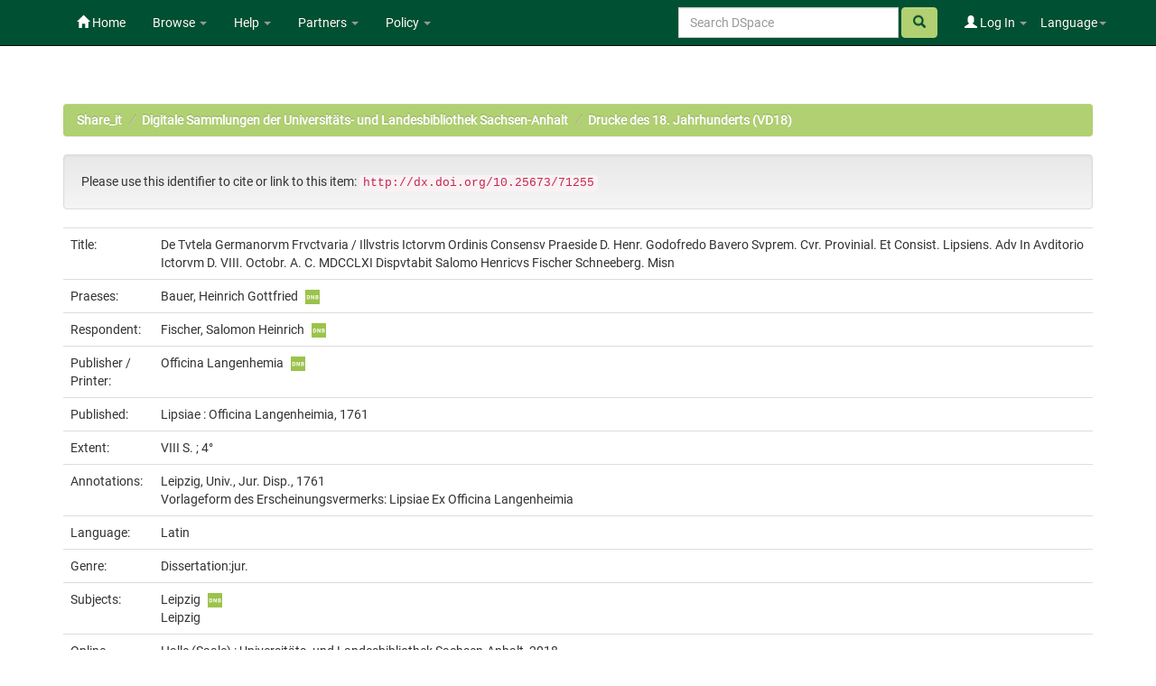

--- FILE ---
content_type: text/html;charset=UTF-8
request_url: https://opendata.uni-halle.de/handle/1981185920/73207
body_size: 7153
content:


















<!DOCTYPE html>
<html>
    <head>
        <title>Share_it: De Tvtela Germanorvm Frvctvaria / Illvstris Ictorvm Ordinis Consensv Praeside D. Henr. Godofredo Bavero Svprem. Cvr. Provinial. Et Consist. Lipsiens. Adv In Avditorio Ictorvm D. VIII. Octobr. A. C. MDCCLXI Dispvtabit Salomo Henricvs Fischer Schneeberg. Misn</title>
        <meta http-equiv="Content-Type" content="text/html; charset=UTF-8" />
        <meta name="Generator" content="DSpace 6.4" />
        <meta name="viewport" content="width=device-width, initial-scale=1.0">
        <link rel="shortcut icon" href="/favicon.ico" type="image/x-icon"/>
        <link rel="stylesheet" href="/static/css/jquery-ui/redmond/jquery-ui-1.12.1.min.css" type="text/css" />
        <link rel="stylesheet" href="/static/css/bootstrap/bootstrap.min.css" type="text/css" />
        <link rel="stylesheet" href="/static/css/bootstrap/bootstrap-theme.min.css" type="text/css" />
        <link rel="stylesheet" href="/static/css/bootstrap/dspace-theme.css" type="text/css" />
        <link rel="stylesheet" href="/static/css/related-items.css" type="text/css" />
        
        <link rel="stylesheet" href="/static/css/bootoast/bootoast.min.css" type="text/css" />
        
        <link rel="stylesheet" href="/static/css/js-year-calendar.min.css" type="text/css" />
         

        <link rel="search" type="application/opensearchdescription+xml" href="/open-search/description.xml" title="DSpace"/>


<link rel="schema.DCTERMS" href="http://purl.org/dc/terms/" />
<link rel="schema.DC" href="http://purl.org/dc/elements/1.1/" />
<meta name="DCTERMS.dateAccepted" content="2022-03-01T06:04:09Z" scheme="DCTERMS.W3CDTF" />
<meta name="DCTERMS.available" content="2022-03-01T06:04:09Z" scheme="DCTERMS.W3CDTF" />
<meta name="DCTERMS.issued" content="1761" scheme="DCTERMS.W3CDTF" />
<meta name="DC.identifier" content="gbv: 319700623" />
<meta name="DC.identifier" content="doi: doi:10.25673/71255" />
<meta name="DC.identifier" content="https://opendata.uni-halle.de//handle/1981185920/73207" scheme="DCTERMS.URI" />
<meta name="DC.identifier" content="http://dx.doi.org/10.25673/71255" scheme="DCTERMS.URI" />
<meta name="DCTERMS.extent" content="VIII S. ; 4°" />
<meta name="DC.language" content="lat" scheme="DCTERMS.RFC1766" />
<meta name="DC.publisher" content="Officina Langenheimia" />
<meta name="DC.rights" content="https://creativecommons.org/publicdomain/mark/1.0/" scheme="DCTERMS.URI" />
<meta name="DC.subject" content="Leipzig" />
<meta name="DC.subject" content="Leipzig" />
<meta name="DC.subject" content="090" scheme="DCTERMS.DDC" />
<meta name="DC.title" content="De Tvtela Germanorvm Frvctvaria / Illvstris Ictorvm Ordinis Consensv Praeside D. Henr. Godofredo Bavero Svprem. Cvr. Provinial. Et Consist. Lipsiens. Adv In Avditorio Ictorvm D. VIII. Octobr. A. C. MDCCLXI Dispvtabit Salomo Henricvs Fischer Schneeberg. Misn" />
<meta name="DC.type" content="Doctoral Thesis" />
<meta name="DC.identifier" content="urn:nbn:de:gbv:3:1-289426" />
<meta name="DC.identifier" content="Leipzig, Diss., 1761 (4)" />
<meta name="DC.identifier" content="319700623" />
<meta name="DC.contributor" content="Bauer, Heinrich Gottfried" />
<meta name="DC.contributor" content="Fischer, Salomon Heinrich" />
<meta name="DC.contributor" content="Officina Langenhemia" />
<meta name="DC.date" content="2018" scheme="DCTERMS.W3CDTF" />
<meta name="DC.description" content="Leipzig, Univ., Jur. Disp., 1761" />
<meta name="DC.description" content="Vorlageform des Erscheinungsvermerks: Lipsiae Ex Officina Langenheimia" />
<meta name="DC.identifier" content="vd18 10092684" />

<meta name="citation_keywords" content="Leipzig; Leipzig; Doctoral Thesis" />
<meta name="citation_title" content="De Tvtela Germanorvm Frvctvaria / Illvstris Ictorvm Ordinis Consensv Praeside D. Henr. Godofredo Bavero Svprem. Cvr. Provinial. Et Consist. Lipsiens. Adv In Avditorio Ictorvm D. VIII. Octobr. A. C. MDCCLXI Dispvtabit Salomo Henricvs Fischer Schneeberg. Misn" />
<meta name="citation_publisher" content="Officina Langenheimia" />
<meta name="citation_language" content="lat" />
<meta name="citation_pdf_url" content="https://opendata.uni-halle.de//bitstream/1981185920/73207/44/319700623.pdf" />
<meta name="citation_date" content="1761" />
<meta name="citation_abstract_html_url" content="https://opendata.uni-halle.de//handle/1981185920/73207" />


        
        <script type='text/javascript' src="/static/js/jquery/jquery-3.4.1.min.js"></script>
        <script type='text/javascript' src='/static/js/jquery/jquery-ui-1.12.1.min.js'></script>
        <script type='text/javascript' src='/static/js/bootstrap/bootstrap.min.js'></script>
        <script type='text/javascript' src='/static/js/holder.js'></script>
        <script type="text/javascript" src="/utils.js"></script>
        <script type="text/javascript" src="/static/js/choice-support.js"> </script>
        
        <script type="text/javascript" src="/static/js/metadata-beautifier.js"></script>
        
        <script type="text/javascript" src="/static/js/bootoast/bootoast.min.js"></script>
        
        <script type="text/javascript" src="/static/js/js-year-calendar.min.js"></script>
        <script type="text/javascript" src="/static/js/js-year-calendar.de.js"></script>
        <script type="text/javascript" src="/static/js/ulb-calendar.js"></script>
        
        
        
        


    
    


    
    

<!-- HTML5 shim and Respond.js IE8 support of HTML5 elements and media queries -->
<!--[if lt IE 9]>
  <script src="/static/js/html5shiv.js"></script>
  <script src="/static/js/respond.min.js"></script>
<![endif]-->
    </head>

    
    
    <body class="undernavigation">
<a class="sr-only" href="#content">Skip navigation</a>
<header class="navbar navbar-inverse navbar-fixed-top">    
    
            <div class="container">
                

























 <div class="navbar-header">
	<button type="button" class="navbar-toggle" data-toggle="collapse" data-target=".navbar-collapse">
    	<span class="icon-bar"></span>
        <span class="icon-bar"></span>
        <span class="icon-bar"></span>
   	</button>

</div>
<nav class="collapse navbar-collapse bs-navbar-collapse" role="navigation">
	<ul class="nav navbar-nav navbar-left">
    	<li class=""><a href="/"><span class="glyphicon glyphicon-home"></span> Home</a></li>
             
       	<li class="dropdown">
           	<a href="#" class="centeredtext dropdown-toggle" data-toggle="dropdown">Browse <b class="caret"></b></a>
           	<ul class="dropdown-menu">
        		
				
				
			    	<li><a href="/browse?type=dateissued">Issue Date</a></li>
				
			    	<li><a href="/browse?type=author">Author</a></li>
				
			    	<li><a href="/browse?type=title">Title</a></li>
				
			    
	        </ul>
		</li>
		<li class="dropdown">
           	<a href="#" class="dropdown-toggle" data-toggle="dropdown">Help <b class="caret"></b></a>
           	<ul class="dropdown-menu">
				<li><a href="/PDF_Erstellung.jsp">Conversion to PDF/A </a></li>
				<li><a href="/DatenFormate_Share_it.jsp">Preferred / accepted data formats</a></li>
				<li class="divider"></li>
				<li><a href="/Zweitveroeffentlichungsrecht.jsp">Self-Archiving </a></li>
				<li><a href="/Zweitveroeffentlichung_FAQ.jsp">Self-Archiving FAQ </a></li>
           		<li class=""><script type="text/javascript">
<!-- Javascript starts here
document.write('<a href="#" onClick="var popupwin = window.open(\'/help/index.html\',\'dspacepopup\',\'height=600,width=550,resizable,scrollbars\');popupwin.focus();return false;">DSpace Help<\/a>');
// -->
</script><noscript><a href="/help/index.html" target="dspacepopup">DSpace Help</a></noscript></li>
           		
	        </ul>
		</li>
		<li class="dropdown">
           	<a href="community-list" class="dropdown-toggle" data-toggle="dropdown">Partners <b class="caret"></b></a>
           	<ul class="dropdown-menu">
           		<li><a href="/simple-search?query=&location=497920112/1149660">
           			Martin-Luther-Universität Halle-Wittenberg </a></li>
           		<li><a href="/simple-search?query=&location=541532/3149">
           			Otto-von-Guericke-Universität Magdeburg </a></li>
           		<li><a href="/simple-search?query=&location=541532/3138">
           			Hochschule Merseburg </a></li>
           		<li><a href="/simple-search?query=&location=541532/3130">
           			Hochschule Magdeburg-Stendal </a></li>
				<li><a href="/simple-search?query=&location=541532/3119">
           			Hochschule Anhalt </a></li>
				<li><a href="/simple-search?query=&location=1981185920/6690">
           			Hochschule Harz </a></li>
				<li><a href="/simple-search?query=&location=1981185920/6691">
           			Theologische Hochschule Friedensau </a></li>
				<li><a href="/simple-search?query=&location=123456789/33">
           			Burg Giebichenstein Kunsthochschule Halle </a></li>
	        </ul>
		</li>
		
		<!-- 
		<form class="input-group" method="get" action="/simple-search"  scope="search">
				
					<input type="text" class="form-control" placeholder="Search&nbsp;DSpace" name="query" id="tequery" /> <span
						class="input-group-btn">
		        		<button type="submit" id="submit" class="btn btn-success"><span class="glyphicon glyphicon-search"></span></button>
					</span>
					
		
							<div class="input-group-btn">
		
		<select class="form-control" style="max-width:250px;width:35vw;height:35px"  name="location" id="tlocation">
			<option selected="selected" value="/">All of DSpace</option>
			
					<option value="default">
						Martin-Luther-Universität Halle-Wittenberg
					</option>
			
		</select>
		</div>
		
						</form> -->
		
		
		
		
		
		
		
		
		
		
		<li class="dropdown">
           	<a href="/Leitlinien.jsp" class="dropdown-toggle" data-toggle="dropdown">Policy <b class="caret"></b></a>
           	<ul class="dropdown-menu">
           		<li><a href="/Allgemeine%20Bedingungen.jsp" target="_blank">Terms and Conditions</a></li>
           		<li><a href="/Leitlinien.jsp" target="_blank">Share_it Policy</a></li>           		
           		<li class="divider"></li>
                <li class="dropdown-submenu">
                    <a>MLU Halle-Wittenberg <b class="caret"></b></a>
                    <ul class="dropdown-menu">
                        <li><a href="/Deposit-Lizenz-Share_it_Publikationen.pdf" target="_blank">Deposit license - publications</a></li>
                        <li><a href="/Deposit-Lizenz-Share_it_Forschungsdaten.pdf" target="_blank">Deposit license - research data</a></li>
                        <li class="divider"></li>
                        <li><a href="http://wcms.itz.uni-halle.de/download.php?down=46141&elem=3061690" target="_blank">Open Access Policy </a></li>
                        <li><a href="/MLU_LZA_Policy.jsp" target="_blank">Digital Preservation Policy </a></li>
                        <li><a href="http://wcms.itz.uni-halle.de/download.php?down=48148&elem=3101893" target="_blank">Research Data Management Policy </a></li>
                    </ul>
                </li>
                <li class="divider"></li>
                <li class="dropdown-submenu">
                    <a>OVGU Magdeburg <b class="caret"></b></a>
                    <ul class="dropdown-menu">
                        <li><a href="https://www.ub.ovgu.de/ub_media/Service/Formulare/Einwilligungserkl%C3%A4rung+ePub.pdf" target="_blank">Deposit license - publications</a></li>
                        <li class="divider"></li>
                        <li><a href="https://www.ub.ovgu.de/Publizieren+_+Open+Access/Open+Access/Policy.html" target="_blank">Open Access Policy</a></li>
                        <li><a href="/FDM-Leitlinie_OVGU_2019-12-18.pdf" target="_blank">Research Data Management Policy </a></li>
                    </ul>
                </li>
                <li class="divider"></li>
                <li class="dropdown-submenu">
                    <a>Hochschule Magdeburg-Stendal <b class="caret"></b></a>
                    <ul class="dropdown-menu">
                    	<li><a href="https://confluence.h2.de/pages/viewpage.action?pageId=28869972" target="_blank">Deposit license - publications</a></li>
                    	<li class="divider"></li>
                        <li><a href="https://www.h2.de/fileadmin/user_upload/Forschung-Transfer/h2_OA-Policy.pdf " target="_blank">Open Access Policy </a></li>
                    </ul>
                </li>
	        </ul>
		</li>
   </ul>



<div class="nav navbar-nav navbar-right">
	<ul class="nav navbar-nav navbar-right">
    	<li class="dropdown">
	    	<a href="#" class="dropdown-toggle" data-toggle="dropdown">Language<b class="caret"></b></a>
	        <ul class="dropdown-menu">
	 			
	      		<li>
	        		<a onclick="javascript:document.repost.locale.value='de';
	                  	document.repost.submit();" href="?locale=de">
	         			Deutsch
	       			</a>
	      		</li>
	 			
	      		<li>
	        		<a onclick="javascript:document.repost.locale.value='en';
	                  	document.repost.submit();" href="?locale=en">
	         			English
	       			</a>
	      		</li>
	 			
	     	</ul>
    	</li>
	</ul>
</div>

 
<div class="nav navbar-nav navbar-right">
	<ul class="nav navbar-nav navbar-right">
	
    	<li class="dropdown">
        
             <a href="#" class="dropdown-toggle" data-toggle="dropdown"><span class="glyphicon glyphicon-user"></span> Log In <b class="caret"></b></a>
	             
             <ul class="dropdown-menu">
               <li><a href="/mydspace">My Share_it</a></li>
               <li><a href="/subscribe">Receive email<br/>updates</a></li>
               <li><a href="/profile">Edit Profile</a></li>

		
             </ul>
           </li>
          </ul>
		
		<form method="get" action="/simple-search" class="navbar-form navbar-right">
		      
		   	    <div class="form-group">
	          		<input type="text" class="form-control" placeholder="Search&nbsp;DSpace" name="query" id="tequery" size="25"/>
	        	</div>
	        	<button type="submit" class="btn btn-success btn-search"><span class="glyphicon glyphicon-search"></span></button>

			
		</form>
		
	</div>
	
    </nav>


            </div>

</header>

<main id="content" role="main">

                

<div class="container">
    



  

<ol class="breadcrumb btn-success">

  <li><a href="/">Share_it</a></li>

  <li><a href="/handle/1981185920/31823">Digitale Sammlungen der Universitäts- und Landesbibliothek Sachsen-Anhalt</a></li>

  <li><a href="/handle/1981185920/31824">Drucke des 18. Jahrhunderts (VD18)</a></li>

</ol>

</div>                



        
<div class="container">
	







































		
		
		
		
		
            
            <div class="well">Please use this identifier to cite or link to this item:
            <code>http://dx.doi.org/10.25673/71255</code></div>
        




    
    <table class="table itemDisplayTable">
<tr><td class="metadataFieldLabel dc_title">Title:&nbsp;</td><td class="metadataFieldValue dc_title">De&#x20;Tvtela&#x20;Germanorvm&#x20;Frvctvaria&#x20;&#x2F;&#x20;Illvstris&#x20;Ictorvm&#x20;Ordinis&#x20;Consensv&#x20;Praeside&#x20;D.&#x20;Henr.&#x20;Godofredo&#x20;Bavero&#x20;Svprem.&#x20;Cvr.&#x20;Provinial.&#x20;Et&#x20;Consist.&#x20;Lipsiens.&#x20;Adv&#x20;In&#x20;Avditorio&#x20;Ictorvm&#x20;D.&#x20;VIII.&#x20;Octobr.&#x20;A.&#x20;C.&#x20;MDCCLXI&#x20;Dispvtabit&#x20;Salomo&#x20;Henricvs&#x20;Fischer&#x20;Schneeberg.&#x20;Misn</td></tr>
<tr><td class="metadataFieldLabel dc_contributor_praeses">Praeses:&nbsp;</td><td class="metadataFieldValue dc_contributor_praeses">Bauer,&#x20;Heinrich&#x20;Gottfried<a href="https://explore.gnd.network/gnd/121453839" target="_blank" rel="noopener" class="mark_gnd_img"><img alt="Look up in the Integrated Authority File of the German National Library " title="Look up in the Integrated Authority File of the German National Library " src="/image/gnd.png" width="16" height="16" ></a></td></tr>
<tr><td class="metadataFieldLabel dc_contributor_respondent">Respondent:&nbsp;</td><td class="metadataFieldValue dc_contributor_respondent">Fischer,&#x20;Salomon&#x20;Heinrich<a href="https://explore.gnd.network/gnd/124252095" target="_blank" rel="noopener" class="mark_gnd_img"><img alt="Look up in the Integrated Authority File of the German National Library " title="Look up in the Integrated Authority File of the German National Library " src="/image/gnd.png" width="16" height="16" ></a></td></tr>
<tr><td class="metadataFieldLabel dc_contributor_publisher">Publisher / Printer:&nbsp;</td><td class="metadataFieldValue dc_contributor_publisher">Officina&#x20;Langenhemia<a href="https://explore.gnd.network/gnd/1037332830" target="_blank" rel="noopener" class="mark_gnd_img"><img alt="Look up in the Integrated Authority File of the German National Library " title="Look up in the Integrated Authority File of the German National Library " src="/image/gnd.png" width="16" height="16" ></a></td></tr>
<tr><td class="metadataFieldLabel cbs_publication_displayform">Published:&nbsp;</td><td class="metadataFieldValue cbs_publication_displayform">Lipsiae&#x20;:&#x20;Officina&#x20;Langenheimia,&#x20;1761</td></tr>
<tr><td class="metadataFieldLabel dc_format_extent">Extent:&nbsp;</td><td class="metadataFieldValue dc_format_extent">VIII&#x20;S.&#x20;;&#x20;4°</td></tr>
<tr><td class="metadataFieldLabel dc_description_note">Annotations:&nbsp;</td><td class="metadataFieldValue dc_description_note">Leipzig,&#x20;Univ.,&#x20;Jur.&#x20;Disp.,&#x20;1761<br />Vorlageform&#x20;des&#x20;Erscheinungsvermerks:&#x20;Lipsiae&#x20;Ex&#x20;Officina&#x20;Langenheimia</td></tr>
<tr><td class="metadataFieldLabel dc_language_iso">Language:&nbsp;</td><td class="metadataFieldValue dc_language_iso">Latin</td><tr><td class="metadataFieldLabel dc_genre">Genre:&nbsp;</td><td class="metadataFieldValue dc_genre">Dissertation:jur.</td></tr>
<tr><td class="metadataFieldLabel dc_subject">Subjects:&nbsp;</td><td class="metadataFieldValue dc_subject">Leipzig<a href="https://explore.gnd.network/gnd/4035206-7" target="_blank" rel="noopener" class="mark_gnd_img"><img alt="Look up in the Integrated Authority File of the German National Library " title="Look up in the Integrated Authority File of the German National Library " src="/image/gnd.png" width="16" height="16" ></a><br />Leipzig</td></tr>
<tr><td class="metadataFieldLabel cbs_digitization_displayform">Online Edition:&nbsp;</td><td class="metadataFieldValue cbs_digitization_displayform">Halle&#x20;(Saale)&#x20;:&#x20;Universitäts-&#x20;und&#x20;Landesbibliothek&#x20;Sachsen-Anhalt,&#x20;2018</td></tr>
<tr><td class="metadataFieldLabel local_holding_displayform">Original Publication:&nbsp;</td><td class="metadataFieldValue local_holding_displayform">Universitäts-&#x20;und&#x20;Landesbibliothek&#x20;Sachsen-Anhalt,&#x20;Leipzig,&#x20;Diss.,&#x20;1761&#x20;(4)</td></tr>
<tr><td class="metadataFieldLabel dc_identifier_urn">URN:&nbsp;</td><td class="metadataFieldValue dc_identifier_urn"><a href="https://nbn-resolving.org/urn:nbn:de:gbv:3:1-289426">urn:nbn:de:gbv:3:1-289426</a></td></tr>
<tr><td class="metadataFieldLabel dc_identifier_uri">URI:&nbsp;</td><td class="metadataFieldValue dc_identifier_uri"><a href="https://opendata.uni-halle.de//handle/1981185920/73207">https:&#x2F;&#x2F;opendata.uni-halle.de&#x2F;&#x2F;handle&#x2F;1981185920&#x2F;73207</a><br /><a href="http://dx.doi.org/10.25673/71255">http:&#x2F;&#x2F;dx.doi.org&#x2F;10.25673&#x2F;71255</a></td></tr>
<tr><td class="metadataFieldLabel dc_identifier_vd">VD Number:&nbsp;</td><td class="metadataFieldValue dc_identifier_vd">vd18&#x20;10092684</td></tr>
<tr><td class="metadataFieldLabel local_openaccess">Open Access:&nbsp;</td><td class="metadataFieldValue local_openaccess"><img class="mark_oa_img" src="/image/openaccess32.png" title="Open access publication">Open access publication</td></tr>
<tr><td class="metadataFieldLabel dc_rights_uri">License:&nbsp;</td><td class="metadataFieldValue dc_rights_uri"><a href="https://creativecommons.org/publicdomain/mark/1.0/"><img class="mark_license_img" src="/image/license/p//mark/1.0/88x31.png" title="Public Domain Mark 1.0" alt="Public Domain Mark 1.0"></a><a href="https://creativecommons.org/publicdomain/mark/1.0/">Public&#x20;Domain&#x20;Mark&#x20;1.0</a></td><tr><td class="metadataFieldLabel">Appears in Collections:</td><td class="metadataFieldValue"><a href="/handle/1981185920/31824">Drucke des 18. Jahrhunderts (VD18)</a><br/></td></tr>
</table><br/>

    <div class='panel panel-info'><div class='panel-heading'>Ressources:</div><table class='table panel-body'><tbody><tr><td class='standard col-md-2' align='center' style='vertical-align:middle;'><a target="_blank" href="/explore?bitstream_id=5d0d679b-a068-4a6d-b833-b6f5c45005bd&handle=1981185920/73207&provider=iiif-image"><img src="https://opendata.uni-halle.de//iiif-imgsrv/5d0d679b-a068-4a6d-b833-b6f5c45005bd/!0!12!59!61!1259611898450702256720898208899533942/full/!300,300/0/default.jpg" alt="Thumbnail" style='width: 100%; height: auto;' /></a><br /></td><td style='vertical-align: middle;'><table class='table panel-body'><tbody><tr><th class='standard col-md-3'>View online</th><th class='col-md-6'>&nbsp;</th><th class='col-md-3'>&nbsp;</th></tr><tr><td class='standard'>&nbsp;</td><td class='standard'>&nbsp;</td><td class='standard' align='center'><div class="btn-group btn-block"><a href="/explore?bitstream_id=5d0d679b-a068-4a6d-b833-b6f5c45005bd&handle=1981185920/73207&provider=iiif-image" class="btn btn-primary" style="width: 85%" target="_blank">See online <i class="fa fa-eye">IIIF</i></a><button type="button" class="btn btn-primary dropdown-toggle" data-toggle="dropdown"  aria-haspopup="true" aria-expanded="false" style="width: 15%" >  <span class="caret"></span> <span class="sr-only">Toggle Dropdown</span> </button><ul class="dropdown-menu"> <li><a href="/explore?bitstream_id=5d0d679b-a068-4a6d-b833-b6f5c45005bd&handle=1981185920/73207&provider=dfg-viewer" target="_blank">See online <i class="fa fa-eye">DFG-Viewer</i></a></li><li role="separator" class="divider"></li> <li><a href="/bitstream/1981185920/73207/3/00000001.jpg" target="_blank">View/Open</a></li></ul> </div></td></tr><tr><th class='standard'>Download</th><th>&nbsp;</th><th>&nbsp;</th></tr><tr><td class='standard' style="vertical-align: middle;">12.26 MB</td><td class='standard' style="vertical-align: middle;">Adobe PDF</td><td class='standard' align='center'><a class="btn btn-primary btn-block" target="_blank" href="/bitstream/1981185920/73207/44/319700623.pdf">View/Open</a></td></tr></tbody></table></td></tr></tbody></table></div>


        
    
    
<div class="container row">


    <a class="btn btn-default" href="/handle/1981185920/73207?mode=full">
        Show full item record
    </a>
    
    <a class="btn btn-primary" href="/export?handle=1981185920/73207&format=bibtex">BibTeX</a>
    <a class="btn btn-primary" href="/export?handle=1981185920/73207&format=endnote">EndNote</a>
    
    <a class="btn btn-primary" href="/explore?bitstream_id=5d0d679b-a068-4a6d-b833-b6f5c45005bd&handle=1981185920/73207&provider=iiif-image&onlyManifest=true">IIIF-Manifest</a>

    <a class="btn btn-primary" href="/explore?bitstream_id=5d0d679b-a068-4a6d-b833-b6f5c45005bd&handle=1981185920/73207&provider=dfg-viewer&onlyManifest=true">METS (OAI-PMH)</a>
    
    
    
    <a class="statisticsLink  btn btn-primary" href="/handle/1981185920/73207/statistics"><span class="glyphicon glyphicon-stats"></span></a>    

    

</div>
<br/>
    

<br/>
    <p class="submitFormHelp alert alert-info"></p>
















            

</div>
</main>
            
    <footer class="navbar navbar-inverse navbar-bottom">

        <div>
            <a href="https://dini.de/dienste-projekte/dini-zertifikat/">
                <img src="/image/DINI_Siegel_FINAL_22.png" border="0" alt="DINI Zertifikat 2016" style="max-height:100px; margin-top: 5px; margin-right: 10px" class="pull-right">
            </a>
        </div>
        <div id="designedby" class="container text-muted" style="padding-top: 35px;">

        
            <div id="footer_feedback" class="pull-right">                                    
                <p class="text-muted">
                    <a href="/Impressum.jsp">Imprint </a>
                    &nbsp;&nbsp;&nbsp;
                    <a href="/Erstinformation.jsp">Privacy Policy</a>
                    &nbsp;&nbsp;&nbsp;
                    <a href="/Kontakt.jsp">Contact</a>
                    <a href="/htmlmap"></a>
                </p>
            </div>
        </div>
    </footer>
    </body>
</html>

